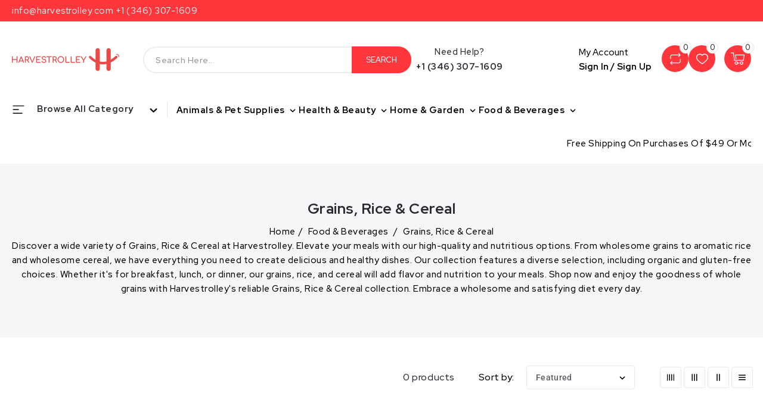

--- FILE ---
content_type: text/css
request_url: https://harvestrolley.com/cdn/shop/t/3/assets/template-collection.css?v=72612274173804125051687183968
body_size: 343
content:
.special-collection .collection .product-grid{padding:0}.special-collection .collection slider-component:not(.page-width-desktop){padding:10px}.collection-list-wrapper .banner{display:inline-block;vertical-align:top;width:18.7%}.collection-list .collection-list__item{padding-inline:10px}.collection-list-wrapper .banner img{border-radius:4px 0 0 4px}.collection-box{margin-block-start:5px;float:left;z-index:9;position:relative}.collection-box .list-menu__item--link{padding:0}@media screen and (max-width: 749px){.collection .grid__item:only-child{flex:0 0 100%;max-width:100%}}@media screen and (max-width: 1269px){.collection-list-wrapper .banner{display:none}.collection-list-wrapper .slider{width:100%;border-radius:4px}.collection-btn .btn-group #col_5,.collection-btn .btn-group #col_4{display:none}}@media screen and (max-width: 1699px){.collection-btn .btn-group #col_5{display:none}}.collection .loading-overlay{top:0;right:0;bottom:0;left:0;display:none;width:100%;padding:0 1.5rem;opacity:.7;height:1500px}.collection-list-wrapper .collection-list__item .card{flex-direction:row-reverse;padding:30px;height:auto;background:rgb(var(--color-base-background-2));border-radius:4px}.collection-list-wrapper .collection-list__item .card .card__inner{align-self:center;max-width:130px}.collection-list-wrapper .collection-list__item .card .card__inner:before{border:none}.collection slider-component:not(.page-width-desktop){padding:0 20px;max-width:var(--page-width);margin:0 auto}.collection-list-wrapper .card{padding:0;border:none}@media screen and (min-width: 990px){.collection .loading-overlay{padding-left:5rem;padding-right:5rem}.collection slider-component:not(.page-width-desktop){padding:0 20px}.collection__title.title-wrapper--self-padded-tablet-down{padding:0 20px}}.collection.loading .loading-overlay{display:block}.collection--empty .title-wrapper{margin-top:10rem;margin-bottom:15rem}.collection__description>*{margin:0;text-align:center;font-size:13px;letter-spacing:.8px;text-transform:uppercase;color:rgb(var(--color-base-accent-2))}.collection__title .title:not(:only-child){margin-bottom:1rem}@media screen and (min-width: 990px){.collection__title--desktop-slider .title{margin-bottom:2.5rem}.collection.collection--full-width slider-component:not(.page-width-desktop){max-width:none}.collection slider-component:not(.page-width-desktop){padding:0 20px;max-width:var(--page-width);margin:0 auto}.collection--full-width slider-component:not(.slider-component-desktop){padding:0 1.5rem;max-width:none}}.collection__view-all a:not(.link){margin-top:1rem}.tabs{display:flex;justify-content:left;margin-block-end:25px;position:relative;padding:0;margin:0;list-style:none}.tabs li{margin-inline-end:20px}.tabs li h2{margin:0;padding:0;font-size:16px;line-height:28px}.tabs li a{text-decoration:none}.tabs li a.active h2,.tabs li a:hover h2{background-color:transparent;color:rgba(var(--color-button),var(--alpha-button-background))}@media screen and (min-width: 480px){.tabs li h2{margin:0;padding:10px 24px;font-size:16px;line-height:28px}.tabs li a.active h2,.tabs li a:hover h2{background-color:rgba(var(--color-button),var(--alpha-button-background));color:rgb(var(--color-button-text))}.tabs li{margin-inline-end:5px}}.collection-btn{margin-inline-start:40px;display:flex;align-items:center;justify-content:flex-end}.collection-btn .btn-group a{width:36px;height:36px;transition:background .25s ease,fill .25s ease;margin:0 2px;align-items:center;justify-content:center;background-color:var(--color-base-background-1);padding:5px;position:relative;display:flex;float:left;border:var(--card-border-width) solid rgba(var(--color-foreground),var(--card-border-opacity));border-radius:4px}.collection-btn .btn-group a.active{background-color:rgb(var(--color-base-accent-1));border-color:rgb(var(--color-base-accent-1))}.collection-btn .btn-group a .icon{width:12px;height:12px}.collection-btn .btn-group a.active .icon{fill:#fff}@media screen and (max-width: 1420px){.collection-list-wrapper .collection-list__item .card{padding:17px}.collection-list .collection-list__item{padding-inline:5px}}@media screen and (max-width: 989px){.collection .slider--tablet.product-grid{scroll-padding-left:1.5rem}.collection-btn .btn-group #col_3{display:none}.collection-btn{margin-inline-start:20px}.facet-filters{padding-left:1.5rem}}
/*# sourceMappingURL=/cdn/shop/t/3/assets/template-collection.css.map?v=72612274173804125051687183968 */


--- FILE ---
content_type: text/css
request_url: https://harvestrolley.com/cdn/shop/t/3/assets/component-facets.css?v=68492812573848849561687183968
body_size: 3401
content:
/** Shopify CDN: Minification failed

Line 58:0 Unexpected "}"

**/
.mobile-facets__list #Color {
	display: inline-block;
	margin: 0;
}
.filter-variant-color .mobile-facets__label {
	padding: .5rem 0.9rem;
}
.mobile-facets__label > input[type='checkbox']:checked ~ .color-lable {
  box-shadow: 0 0 0 1px #999;
  border: 1px solid #fff;
}
.facets-vertical .active-facets {
	/* background-color: rgb(var(--color-base-background-2));
	padding: 10px 15px; */
}
#Color {
	width: auto;
	margin: .7rem .5rem .2rem 1px;
    float:left;
}
#Color.mobile-facets__item:first-child {
	margin-left: 17px;
}
.filter-variant-color .facet-checkbox {
	padding: 0;
}
.filter-variant-color .color-lable {
	font-size: 0;
	height: 25px;
	width: 25px;
	box-shadow: 0 0 0 1px transparent;
	margin-bottom: 0;
	padding: 0;
	border-radius: 4rem;
	display: inline-block;
  	border: .1rem solid rgba(var(--color-foreground),.08);
}
#Color {
	width: auto;
	margin: .7rem .5rem .2rem 1px;
}
.filter-variant-color .facet-checkbox > input[type="checkbox"]:checked ~ .color-lable {
	color: var(--color-base-text);
	box-shadow: 0 0 0 1px #999;
	border: 1px solid #fff;
}
.facets-container {
  display: grid;
  grid-template-columns: repeat(2, auto);
  grid-template-rows: repeat(2, auto);
  padding-top: 1rem;
}
}

.active-facets-mobile {
  margin-bottom: 0.5rem;
}

.mobile-facets__list {
  overflow-y: auto;
}

@media screen and (min-width: 750px) {
  .facets-vertical .facets-wrapper {
	margin-top: -45px;
	width: auto;
}

  .facets-container > * + * {
    margin-top: 0;
  }

  .facets__form .product-count {
    grid-column-start: 3;
    align-self: flex-start;
  }
}

@media screen and (max-width: 989px) {
  .facets-container {
    grid-template-columns: auto minmax(0, max-content);
    column-gap: 2rem;
  }
}

.facet-filters {
  align-items: flex-start;
  display: flex;
  grid-column: 2;
  grid-row: 1;
  padding-left: 2.5rem;
}

@media screen and (min-width: 990px) {
  .facet-filters {
    padding-left: 40px;
  }
}

.facet-filters__label {
  display: block;
  color: var(--color-foreground-85);
  font-size: 16px;
  margin: 0 2rem 0 0;
    min-width: 60px;
}

.facet-filters__summary {
  display: flex;
  align-items: center;
  justify-content: space-between;
  font-size: 1.4rem;
  cursor: pointer;
  height: 4.5rem;
  padding: 0 1.5rem;
  min-width: 25rem;
  margin-top: 2.4rem;
  border: 0.1rem solid rgba(var(--color-foreground), 0.55);
}

.facet-filters__summary::after {
  position: static;
}

.facet-filters__field {
  align-items: center;
  display: flex;
  flex-grow: 1;
  justify-content: flex-end;
  margin: 7px 0;
}

.facet-filters__field .select {
  border: var(--card-border-width) solid rgba(var(--color-foreground),var(--card-border-opacity));
  border-radius: var(--inputs-radius);
}

.facet-filters__field .select:after,
.facet-filters__field .select:before,
.mobile-facets__sort .select:after,
.mobile-facets__sort .select:before {
  content: none;
}

.facet-filters__field .select__select,
.mobile-facets__sort .select__select {
  min-width: 180px;
  min-height: auto;
  transition: none;
}

.facet-filters button {
  margin-left: 2.5rem;
}

.facet-filters__sort {
  background-color: transparent;
  border: 0;
  font-size: 1.4rem;
  height: 38px;
  line-height: calc(1 + 0.5 / var(--font-body-scale));
  margin: 0;
  padding-left: 15px;
  padding-right: 1.75rem;
}

.facet-filters__sort + .icon-caret {
  right: 10px;
}

@media screen and (forced-colors: active) {
  .facet-filters__sort {
    border: none;
  }
}

.facet-filters__sort,
.facet-filters__sort:hover {
  box-shadow: none;
  filter: none;
  transition: none;
}

.mobile-facets__sort .select__select:focus-visible {
  outline: 0.2rem solid rgba(var(--color-foreground), 0.5);
  outline-offset: 0.3rem;
  box-shadow: 0 0 0 0.3rem rgb(var(--color-background)),
    0 0 0.5rem 0.4rem rgba(var(--color-foreground), 0.3);
}

.mobile-facets__sort .select__select.focused,
.no-js .mobile-facets__sort .select__select:focus {
  outline: 0.2rem solid rgba(var(--color-foreground), 0.5);
  outline-offset: 0.3rem;
  box-shadow: 0 0 0 0.3rem rgb(var(--color-background)),
    0 0 0.5rem 0.4rem rgba(var(--color-foreground), 0.3);
}

.facet-filters__sort:focus-visible {
  outline: none;
  outline-offset: 1rem;
  box-shadow: none;
}

.facet-filters__sort.focused,
.no-js .facet-filters__sort:focus {
  outline: 0.2rem solid rgba(var(--color-foreground), 0.5);
  outline-offset: 1rem;
  box-shadow: 0 0 0 1rem rgb(var(--color-background)),
    0 0 0.2rem 1.2rem rgba(var(--color-foreground), 0.3);
}

.no-js .facet-filters__sort:focus:not(:focus-visible),
.no-js .mobile-facets__sort .select__select:focus:not(:focus-visible) {
  outline: 0;
  box-shadow: none;
}

.facets {
  display: block;
  grid-column-start: span 2;
}

.facets__form {
  display: grid;
  gap: 0 3.5rem;
  grid-template-columns: 1fr max-content max-content;
  margin-bottom: 0.5rem;
}

.facets__wrapper {
  align-items: center;
  align-self: flex-start;
  grid-column: 1;
  grid-row: 1;
  display: flex;
  flex-wrap: wrap;
}

.facets__heading {
      display: block;
    color: rgba(var(--color-foreground));
    background-color: rgb(var(--color-base-background-2));
    font-size: 20px;
    width: 100%;
    margin: 0 0 1.5rem;
    padding: 10px 15px;
}

.facets__reset {
  margin-left: auto;
}

.facets__disclosure {
  margin-right: 3.5rem;
}

.facets__summary {
  color: rgb(var(--color-foreground));
  font-size: 15px;
  padding: 0 1.75rem 0 0;
  margin-bottom: 1.5rem;
  font-weight: 500;
}

.facets__disclosure fieldset {
  padding: 0;
  margin: 0;
  border: 0;
}

.facets__disclosure[open] .facets__summary,
.facets__summary:hover {
  color: rgb(var(--color-foreground));
}

.facets__disclosure[open] .facets__display,
.facets__disclosure-vertical[open] .facets__display-vertical  {
  animation: animateMenuOpen var(--duration-default) ease;
}

.facets__summary span {
  transition: text-decoration var(--duration-short) ease;
}

.disclosure-has-popup[open] > .facets__summary::before {
  z-index: 2;
}

.facets__summary > span {
  line-height: calc(1 + 0.3 / var(--font-body-scale));
}

.facets__summary .icon-caret {
	right: 0;
	position: absolute;
}

.facets__display {
  border-width: var(--popup-border-width);
  border-style: solid;
  border-color: rgba(var(--color-foreground), var(--popup-border-opacity));
  border-radius: var(--popup-corner-radius);
  box-shadow: var(--popup-shadow-horizontal-offset) var(--popup-shadow-vertical-offset) var(--popup-shadow-blur-radius) rgba(var(--color-shadow), var(--popup-shadow-opacity));
  background-color: rgb(var(--color-background));
  position: absolute;
  top: calc(100% + 0.5rem);
  left: -1.2rem;
  width: 35rem;
  max-height: 55rem;
  overflow-y: auto;
}

.facets__header {
  border-bottom: 1px solid rgba(var(--color-foreground), 0.2);
  padding: 1.5rem 2rem;
  display: flex;
  justify-content: space-between;
  font-size: 1.4rem;
  position: sticky;
  top: 0;
  background-color: rgb(var(--color-background));
  z-index: 1;
}

.facets__list {
  padding: 0.5rem 2rem;
}

.facets__item {
  display: flex;
  align-items: center;
}

.facets__item label,
.facets__item input[type='checkbox'] {
  cursor: pointer;
}

.facet-checkbox {
  padding: 5px 20px 0 0;
  flex-grow: 1;
  position: relative;
  font-size: 15px;
  display: flex;
  word-break: break-word;
}

.facet-checkbox input[type='checkbox'] {
  position: absolute;
  opacity: 1;
  width: 1.6rem;
  height: 1.6rem;
  top: 0.7rem;
  left: -0.4rem;
  z-index: -1;
  appearance: none;
  -webkit-appearance: none;
}

.no-js .facet-checkbox input[type='checkbox'] {
  z-index: 0;
}

.facet-checkbox > svg {
  background-color: rgb(var(--color-background));
  margin-right: 1.2rem;
  flex-shrink: 0;
  margin-block-start: 4px;
}

.facet-checkbox .icon-checkmark {
  visibility: hidden;
  position: absolute;
  left: 0.3rem;
  z-index: 5;
  top: 10px;
  height: auto;
  width: 1.1rem;
}

.facet-checkbox > input[type='checkbox']:checked ~ .icon-checkmark {
  visibility: visible;
}

@media screen and (forced-colors: active) {
  .facet-checkbox > svg {
    background-color: inherit;
    border: 0.1rem solid rgb(var(--color-background));
  }

  .facet-checkbox > input[type='checkbox']:checked ~ .icon-checkmark {
    border: none;
  }
}

.facet-checkbox--disabled {
  color: rgba(var(--color-foreground), 0.4);
}

.facets__price {
  display: flex;
  padding: 2rem;
}

.facets__price .field + .field-currency {
  margin-left: 2rem;
}

.facets__price .field {
  align-items: center;
}

.facets__price .field-currency {
  align-self: center;
  margin-right: 0.6rem;
}

.facets__price .field__label {
  left: 1.5rem;
}

button.facets__button {
  min-height: 0;
  margin: 0 0 0 0.5rem;
  box-shadow: none;
  padding-top: 1.4rem;
  padding-bottom: 1.4rem;
}

.facets__button-no-js {
  transform: translateY(-0.6rem);
}

.active-facets {
  display: flex;
  flex-wrap: wrap;
  width: 100%;
  grid-column: 1 / -1;
  grid-row: 2;
  margin-top: -0.5rem;
  border-bottom: 1px solid #e5e5e5;
}

.active-facets__button {
  display: block;
  margin-right: 1rem;
  margin-top: 1.5rem;
  padding-left: 0.5rem;
  padding-right: 0.2rem;
  text-decoration: none;
}

span.active-facets__button-inner {
  background-color: rgb(var(--color-base-solid-button-labels));
  color: rgb(var(--color-foreground));
  border: .1rem solid rgba(var(--color-foreground),.08);
  font-size: 13px;
/*   min-height: 0;
  min-width: 0; */
  padding: 0.5rem 1.5rem;
  display: flex;
  align-items: center;
}
span.active-facets__button-inner:hover{
  background: rgb(var(--color-base-solid-button-labels));
}

span.active-facets__button-inner:before,
span.active-facets__button-inner:after {
  display: none;
}

.active-facets__button-wrapper {
  align-items: center;
  display: flex;
  justify-content: center;
  padding-top: 1.5rem;
}

.active-facets__button-wrapper * {
  font-size: 1.4rem;
  color: var(--color-base-text);
}

@media screen and (min-width: 990px) {
  .active-facets__button {
    margin-right: 1rem;
  }
}

@media screen and (max-width: 989px) {
  .active-facets {
    margin: 0 -1.2rem -1.2rem;
  }

  .active-facets__button,
  .active-facets__button-remove {
    margin: 0;
    padding: 1.2rem;
  }

  span.active-facets__button-inner {
    padding-bottom: 0.3rem;
    padding-top: 0.3rem;
  }

  .active-facets__button-wrapper {
    padding-top: 0;
    margin-left: 1.2rem;
  }
}

.active-facets__button:hover .active-facets__button-inner {
  /* box-shadow: 0 0 0 0.2rem rgb(var(--color-foreground)); */
}

.active-facets__button--light .active-facets__button-inner {
 /*  border: none; */
}

.active-facets__button--light:hover .active-facets__button-inner {
  /* box-shadow: 0 0 0 0.1rem rgba(var(--color-foreground), 0.4); */
  border-color: rgb(var(--color-foreground));
}

a.active-facets__button:focus-visible {
  outline: none;
  box-shadow: none;
}

a.active-facets__button.focused,
.no-js a.active-facets__button:focus {
  outline: none;
  box-shadow: none;
}

a.active-facets__button:focus-visible .active-facets__button-inner {
  box-shadow: 0 0 0 0.1rem rgba(var(--color-foreground), 0.2),
    0 0 0 0.2rem rgb(var(--color-background)),
    0 0 0 0.4rem rgb(var(--color-foreground));
  outline: none;
}

a.active-facets__button.focused .active-facets__button-inner,
.no-js a.active-facets__button:focus .active-facets__button-inner {
  box-shadow: 0 0 0 0.1rem rgba(var(--color-foreground), 0.2),
    0 0 0 0.2rem rgb(var(--color-background)),
    0 0 0 0.4rem rgb(var(--color-foreground));
  outline: none;
}

.active-facets__button svg {
  align-self: center;
  flex-shrink: 0;
  margin-left: 0.6rem;
  margin-right: -0.2rem;
  pointer-events: none;
  width: 1.2rem;
}

@media all and (min-width: 990px) {
  .facets-vertical .facets-wrapper {
	width: 35%;
}
  .active-facets__button svg {
    margin-right: -0.4rem;
    margin-top: 0.1rem;
    width: 1.4rem;
  }
}

.active-facets facet-remove:only-child {
  display: none;
}

.facets-vertical .active-facets .active-facets-vertical-filter:only-child > facet-remove {
  display: none;
}

.facets-vertical .active-facets-vertical-filter {
  display: flex;
  width: 100%;
  justify-content: space-between;
      flex-direction: column;
}

.facets-vertical .active-facets-vertical-filter .active-facets__button-wrapper {
    padding: 10px 10px 0;
    display: flex;
    align-items: flex-start;
    justify-content: right;
}

.facets-vertical .active-facets__button {
  margin-top: 0;
}

.active-facets__button.disabled,
.mobile-facets__clear.disabled {
  pointer-events: none;
}

.mobile-facets__clear-wrapper {
  align-items: center;
  display: flex;
  justify-content: center;
}

.mobile-facets {
  position: fixed;
  top: 0;
  left: 0;
  right: 0;
  bottom: 0;
  z-index: 100;
  background-color: rgba(var(--color-foreground), 0.5);
  pointer-events: none;
}

.mobile-facets__disclosure {
  display: flex;
}

.mobile-facets__wrapper {
  margin-left: 0;
  display: flex;
}

.mobile-facets__wrapper .disclosure-has-popup[open] > summary::before {
  height: 100vh;
  z-index: 3;
}

.mobile-facets__inner {
  background-color: rgb(var(--color-background));
  width: calc(100% - 5rem);
  margin-left: auto;
  height: 100%;
  overflow-y: auto;
  pointer-events: all;
  transition: transform var(--duration-short) ease;
  max-width: 37.5rem;
  display: flex;
  flex-direction: column;
  border-color: rgba(var(--color-foreground), var(--drawer-border-opacity));
  border-style: solid;
  border-width: 0 0 0 var(--drawer-border-width);
  filter: drop-shadow(
    var(--drawer-shadow-horizontal-offset)
    var(--drawer-shadow-vertical-offset)
    var(--drawer-shadow-blur-radius)
    rgba(var(--color-shadow), var(--drawer-shadow-opacity))
  );
}

.menu-opening .mobile-facets__inner {
  transform: translateX(0);
}

.js .disclosure-has-popup:not(.menu-opening) .mobile-facets__inner {
  transform: translateX(105vw);
}

.mobile-facets__header {
  border-bottom: 0.1rem solid rgba(var(--color-foreground), 0.08);
  padding: 1rem 2.5rem;
  text-align: center;
  display: flex;
  position: sticky;
  top: 0;
  z-index: 2;
}

.mobile-facets__header-inner {
  flex-grow: 1;
  position: relative;
}

.mobile-facets__info {
  padding: 0 2.6rem;
}

.mobile-facets__heading {
  margin: 0;
}

.mobile-facets__count {
  color: rgba(var(--color-foreground), 0.7);
  margin: 0;
  flex-grow: 1;
}

.mobile-facets__open-wrapper {
  display: inline-block;
}

.mobile-facets__open {
  text-align: left;
  width: 100%;
  padding-top: 0.5rem;
  padding-bottom: 0.5rem;
  display: flex;
  align-items: center;
  color: var(--color-base-text);
}

.mobile-facets__open:hover {
  color: rgb(var(--color-link));
}

.mobile-facets__open:hover line,
.mobile-facets__open:hover circle {
  stroke: rgb(var(--color-link));
}

.mobile-facets__open-label {
  transition: text-decoration var(--duration-short) ease;
  font-size: 16px; 
	font-weight: 400;	
line-height: 24px;
}

.mobile-facets__open:hover .mobile-facets__open-label {
  text-decoration: underline;
  text-underline-offset: 0.3rem;
}

.mobile-facets__open > * + * {
  margin-left: 1rem;
}

.mobile-facets__open svg {
  width: 2rem;
}

.mobile-facets__open line,
.mobile-facets__open circle {
  stroke: rgba(var(--color-link), var(--alpha-link));
}

.mobile-facets__close {
  display: none;
  align-items: center;
  justify-content: center;
  position: fixed;
  top: 0.7rem;
  right: 1rem;
  width: 4.4rem;
  height: 4.4rem;
  z-index: 101;
  opacity: 0;
  transition: opacity var(--duration-short) ease;
}

.mobile-facets__close svg {
  width: 2.2rem;
}

details.menu-opening .mobile-facets__close {
  display: flex;
  opacity: 1;
}

details.menu-opening .mobile-facets__close svg {
  margin: 0;
}

.mobile-facets__close-button {
  align-items: center;
  background-color: transparent;
  display: flex;
  font-size: 1.4rem;
  font: inherit;
  letter-spacing: inherit;
  margin-top: 1.5rem;
  padding: 1.2rem 2.6rem;
  text-decoration: none;
  width: calc(100% - 5.2rem);
}

.no-js .mobile-facets__close-button {
  display: none;
}

.mobile-facets__close-button .icon-arrow {
  transform: rotate(180deg);
  margin-right: 1rem;
}

.mobile-facets__main {
  padding: 2.7rem 0 0;
  position: relative;
  z-index: 1;
  flex-grow: 1;
  display: flex;
  flex-direction: column;
  overflow-y: auto;
}

.mobile-facets__details[open] .icon-caret {
  transform: rotate(180deg);
}

.no-js .mobile-facets__details {
  border-bottom: 1px solid rgba(var(--color-foreground), 0.04);
}

.mobile-facets__highlight {
  opacity: 0;
  visibility: hidden;
}

.mobile-facets__checkbox:checked + .mobile-facets__highlight {
  visibility: visible;
  opacity: 1;
  position: absolute;
  top: 0px;
  left: 0px;
  right: 0px;
  bottom: 0px;
  display: block;
  background-color: rgba(var(--color-foreground), 0.04);
}

.mobile-facets__summary {
  padding: 1.3rem 2.5rem;
}

.mobile-facets__summary svg {
  margin-left: auto;
}

.mobile-facets__summary > div,
.facets__summary > div {
  display: flex;
  align-items: center;
}

.js .mobile-facets__submenu {
  position: absolute;
  top: 0;
  width: 100%;
  bottom: 0;
  left: 0;
  z-index: 3;
  transform: translateX(100%);
  visibility: hidden;
  display: flex;
  flex-direction: column;
}

.js details[open] > .mobile-facets__submenu {
  transition: transform 0.4s cubic-bezier(0.29, 0.63, 0.44, 1),
    visibility 0.4s cubic-bezier(0.29, 0.63, 0.44, 1);
}

.js details[open].menu-opening > .mobile-facets__submenu {
  transform: translateX(0);
  visibility: visible;
}

.js .menu-drawer__submenu .mobile-facets__submenu {
  overflow-y: auto;
}

.js .mobile-facets .submenu-open {
  visibility: hidden; /* hide menus from screen readers when hidden by submenu */
}

.mobile-facets__item {
  position: relative;
}

input.mobile-facets__checkbox {
  border: 0;
  position: absolute;
  width: 1.6rem;
  height: 1.6rem;
  position: absolute;
  left: 2.1rem;
  top: 1.2rem;
  z-index: 0;
  appearance: none;
  -webkit-appearance: none;
}

.mobile-facets__label {
  padding: 1.5rem 2rem 1.5rem 2.5rem;
  width: 100%;
  transition: background-color 0.2s ease;
  word-break: break-word;
  display: flex;
}

.mobile-facets__label > svg {
	background-color: rgb(var(--color-background));
	position: relative;
	z-index: 2;
	margin-right: 1.2rem;
	flex-shrink: 0;
	top: 3px;
}

.mobile-facets__label .icon-checkmark {
  position: absolute;
  top: 1.9rem;
  left: 2.8rem;
  visibility: hidden;
}

.mobile-facets__label > input[type='checkbox']:checked ~ .icon-checkmark {
  visibility: visible;
}

.mobile-facets__arrow,
.mobile-facets__summary .icon-caret {
  margin-left: auto;
  display: block;
}

.mobile-facets__label--disabled {
  opacity: 0.5;
}

.mobile-facets__footer {
  border-top: 0.1rem solid rgba(var(--color-foreground), 0.08);
  padding: 2rem;
  bottom: 0;
  position: sticky;
  display: flex;
  z-index: 2;
  margin-top: auto;
  background-color:rgb(var(--color-background));
  background: var(--gradient-background);
}

.mobile-facets__footer > * + * {
  margin-left: 1rem;
}

.mobile-facets__footer > * {
  width: 50%;
}

.mobile-facets__footer noscript .button {
  width: 100%;
}

.mobile-facets__sort {
  display: flex;
  justify-content: space-between;
}

.mobile-facets__sort label {
  flex-shrink: 0;
}

.mobile-facets__sort .select {
  width: auto;
}

.no-js .mobile-facets__sort .select {
  position: relative;
  right: -1rem;
}

/* .mobile-facets__sort .select .icon-caret {
  right: 0;
} */

.mobile-facets__sort .select__select {
  background-color: transparent;
  box-shadow: none;
  filter: none;
  margin-left: 0.5rem;
  margin-right: 0.5rem;
  padding-left: 0.5rem;
  padding-right: 1.5rem;
}

.product-count {
  align-self: center;
  position: relative;
  text-align: right;
}

.product-count__text {
  font-size: 16px;
  line-height: calc(1 + 0.5 / var(--font-body-scale));
  margin: 15px 0;
}

@media screen and (max-width: 749px) {
  .product-count__text {
	margin: 0;
  }
  .facets-container{
    padding: 10px 20px;
  }
}

.product-count__text.loading {
  visibility: hidden;
}

.product-count .loading-overlay__spinner,
.product-count-vertical .loading-overlay__spinner  {
  display: none;
  position: absolute;
  right: 0;
  top: 50%;
  transform: translateY(-50%);
  width: 1.8rem;
}

.product-count__text.loading + .loading-overlay__spinner {
  display: block;
}

@media screen and (min-width: 750px) {
  .facets-vertical {
    display: flex;
    column-gap: 30px;
  }

  .facets-wrap-vertical {
    border: none;
    padding-left: 0;
  }
    
.facets__form-vertical {
	display: flex;
	flex-direction: column;
	width: 100%;
	border: 1px solid #eaeaea;
}

.facets__disclosure-vertical {
	border-block-end: var(--card-border-width) solid rgba(var(--color-foreground),var(--card-border-opacity));
	padding: 15px 15px 10px;
}
  .facets-vertical .facets__summary {
	margin: 0;
	padding: 0;
}
  
.facets__heading--vertical {
	margin: 0;
	font-size: 18px;
	font-weight: 700;
}

  .facets__header-vertical {
    padding: 1.5rem 2rem 1.5rem 0;
    font-size: 15px;
  }
  .facets-vertical .facets-wrapper--no-filters {
    display: none;
  }

  .no-js .facets-vertical .facets-wrapper--no-filters {
    display: block;
  }

  .facets-vertical .product-grid-container {
    width: 100%;
    margin-block-start: 15px;
    overflow: hidden;
  }

  .facets-vertical-form {
    display: flex;
    justify-content: flex-end;
  }

  .product-count-vertical {
    margin-left: 3.5rem;
    opacity: 1;
  }

  .facets-vertical .active-facets__button-wrapper {
    margin-bottom: 2rem;
  }

  .facets-vertical .no-js .facets__button-no-js {
    transform: none;
    margin-left: 0;
  }

  .facets-vertical .no-js .facet-filters__field {
    justify-content: flex-start;
    padding-bottom: 1rem;
    padding-top: 2rem;
  }

  .facets-vertical .facets__price {
    padding: 0.5rem 0.5rem 0.5rem 0;
  }

  .facets-vertical .facets__price .field:last-of-type {
    margin-left: 1rem;
  }

  /* .facets-vertical .active-facets__button {
    margin-bottom: 1.5rem;
  }
 */
  .no-js .facets-vertical .facet-filters.sorting {
    padding-left: 0;
    flex-direction: column;
  }

  .facets-vertical .facet-checkbox input[type='checkbox'] {
    z-index: 0;
  }

  .no-js .facets-vertical .facets-container {
    display: flex;
    flex-direction: column;
  }

  .facets-vertical .active-facets facet-remove:last-of-type {
    margin-bottom: 1rem;
  }

.facets-vertical .active-facets {
	align-items: flex-start;
	margin: 0;
}
  .facets__disclosure-vertical[open] .facets__summary .icon-caret {
    transform: rotate(180deg);
  }
  
  .facets-container-drawer {
    display: flex;;
    flex-flow: row wrap;
    align-items: center;
    column-gap: 0;
  }

  .facets-container-drawer .mobile-facets__wrapper  {
    margin-right: 2rem;
    flex-grow: 1;
  }

  .facets-container-drawer .product-count {
    margin: 0 0 0.5rem 3.5rem;
  }

  .facets-container-drawer .facets-pill {
    width: 100%;
  }


  .facets-container-drawer .facets__form {
    display: block;
  }
}
@media screen and (min-width: 1270px) {
  .facets-vertical .facets-wrapper {
      width: 24%;
  }
}
@media screen and (min-width: 750px) and (max-width: 989px) {
  .facets-vertical .active-facets__button {
    padding: 1rem;
    margin-bottom: 0;
    margin-left: -0.5rem;
  }

  .facets-vertical .facets-wrapper {
	margin-top: 30px;
}
  
  .facets-vertical .active-facets__button-remove {
    padding: 0 1rem 1rem;
  }
}

@media screen and (max-width: 749px) {
  .facets-vertical .active-facets {
  	background-color: transparent;
  	padding: 0;
  }
}

--- FILE ---
content_type: text/css
request_url: https://harvestrolley.com/cdn/shop/t/3/assets/component-list-menu.css?v=29441173561818359771687183968
body_size: -358
content:
.list-menu--right{right:0}.list-menu--disclosure{position:absolute;min-width:200px;width:auto;border:1px solid #eee;visibility:hidden;display:flex;top:100%;background-color:#fff;z-index:9;box-shadow:0 2px 13px #0000000d}.list-menu--disclosure:focus{outline:none}.list-menu__item--active:hover{text-decoration-thickness:.2rem}.list-menu--disclosure.localization-selector{max-height:18rem;overflow:auto;width:10rem;padding:.5rem}.site-nav__dropdown .list-menu--disclosure{display:block;padding:13px 20px}.more-site-nav ul .header__menu-item.header__menu-item.list-menu__item{padding:6px 0}.list-menu--inline>li:hover .list-menu--disclosure{visibility:visible;-webkit-transform:scaleY(1);-ms-transform:scaleY(1);transform:scaleY(1);-webkit-transition:all .5s ease 0s;-moz-transition:all .5s ease 0s;-o-transition:all .5s ease 0s;transition:all .5s ease 0s;opacity:1;filter:alpha(opacity=100)}.list-menu--inline .list-menu--disclosure{transform-origin:20% 20% 0;-webkit-transition:all .5s ease 0s;-moz-transition:all .5s ease 0s;-o-transition:all .5s ease 0s;transition:all .5s ease 0s;-webkit-transform:scaleY(.6);-ms-transform:scaleY(.6);transform:scaleY(.6);opacity:0;filter:alpha(opacity=0)}
/*# sourceMappingURL=/cdn/shop/t/3/assets/component-list-menu.css.map?v=29441173561818359771687183968 */


--- FILE ---
content_type: text/css
request_url: https://harvestrolley.com/cdn/shop/t/3/assets/disclosure.css?v=183812119813403010141687183968
body_size: -331
content:
.disclosure{position:relative}.disclosure__button{align-items:center;cursor:pointer;display:flex;height:auto;padding:0 1.5rem;font-weight:400;background-color:transparent;color:rgb(var(--color-foreground))}.disclosure__button:hover{color:rgb(var(--color-foreground))}.disclosure__list-wrapper{border:none;overflow:hidden;position:absolute;top:19px;transform:translateY(1rem);z-index:2;background-color:rgb(var(--color-base-background-1));border-radius:var(--popup-corner-radius);box-shadow:0 0 12px #92929233;right:0;left:auto}.disclosure__list{position:relative;overflow-y:auto;font-size:1.4rem;padding:10px 0;scroll-padding:.5rem 0;min-width:150px;width:max-content}.disclosure__item{position:relative}.disclosure__link{display:block;padding:0 15px;margin-bottom:3px;text-decoration:none;line-height:calc(1 + .8 / var(--font-body-scale));font-weight:400}
/*# sourceMappingURL=/cdn/shop/t/3/assets/disclosure.css.map?v=183812119813403010141687183968 */
